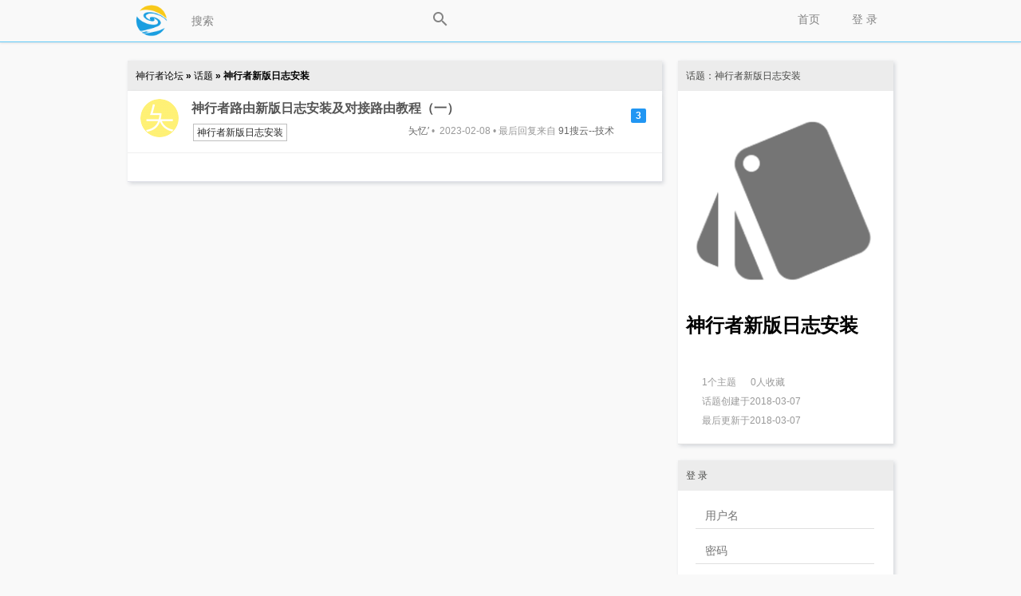

--- FILE ---
content_type: text/html
request_url: http://bbs.dwcache.com/tag/%E7%A5%9E%E8%A1%8C%E8%80%85%E6%96%B0%E7%89%88%E6%97%A5%E5%BF%97%E5%AE%89%E8%A3%85
body_size: 3584
content:
<!DOCTYPE html PUBLIC "-//W3C//DTD XHTML 1.0 Transitional//EN"
	"http://www.w3.org/TR/xhtml1/DTD/xhtml1-transitional.dtd">
<html xmlns="http://www.w3.org/1999/xhtml" xml:lang="zh-cmn-Hans"
	  lang="zh-cmn-Hans">
<head>
	<meta name="renderer" content="webkit"/>
	<meta http-equiv="Content-Type" content="text/html;charset=utf-8"/>
	<meta http-equiv="Cache-Control" content="no-siteapp"/>
	<meta http-equiv="X-UA-Compatible" content="IE=edge,chrome=1"/>
	<meta name="description" content="神行者新版日志安装 - " />
	<meta name="msapplication-TileImage" content="/static/img/retinahd_icon.png"/>
	<title>神行者新版日志安装 - 神行者论坛</title>
	<!--link rel="dns-prefetch" href="//" />
	<link rel="prefetch" href="//" /-->
	<link rel="apple-touch-icon-precomposed"
		  href="/static/img/apple-touch-icon-57x57-precomposed.png"/>
	<link rel="apple-touch-icon-precomposed" sizes="72x72"
		  href="/static/img/apple-touch-icon-72x72-precomposed.png"/>
	<link rel="apple-touch-icon-precomposed" sizes="114x114"
		  href="/static/img/apple-touch-icon-114x114-precomposed.png"/>
	<link rel="apple-touch-icon-precomposed" sizes="144x144"
		  href="/static/img/apple-touch-icon-144x144-precomposed.png"/>
	<link rel="apple-touch-icon-precomposed" sizes="180x180"
		  href="/static/img/retinahd_icon.png"/>
	<link rel="shortcut icon" type="image/ico" href="/favicon.ico"/>
	<link
		href="/static/css/default/style.css?version=5.9.0"
		rel="stylesheet" type="text/css"/>
	<link rel="search" type="application/opensearchdescription+xml"
		  title="神行者论坛"
		  href="/search.xml"/>
	<script type="text/javascript">
		var Prefix = "carbon_";
		var WebsitePath = "";
	</script>
	<script type="text/javascript" charset="utf-8" src="/static/js/jquery.js"></script>
	<script type="text/javascript" charset="utf-8"
			src="/static/js/default/global.js?version=5.9.0"></script>
	<script type="text/javascript">
				loadScript(WebsitePath + "/language/zh-cn/global.js?version=5.9.0", function () {
		});
	</script>
	</head>
<body>
<!-- content wrapper start -->
<div class="wrapper">
	<div class="nav-bar">
		<div class="nav-panel">
			<div class="inner-nav-panel">
				<div class="logo">
					<a href="/">
						<img src="/static/img/logo.png"
							 alt="首页"/>
					</a>
				</div>
				<div class="buttons">
					<div class="searchbox">
						<input type="text" id="SearchInput"
							   onkeydown="javascript:if((event.keyCode==13)&&(this.value!='')){$('#SearchButton').trigger('click');}"
							   placeholder="搜索" />
						<a href="###" id="SearchButton">
							<div class="icon icon-search"></div>
						</a>
					</div>
					<!--
						<a href="/register">
							现在注册						</a>
-->
						<a href="/login">
							 登 录 						</a>
											<!--a href="/explore">发现</a-->
					<a href="/">
						首页					</a>
				</div>
				<div class="c"></div>
			</div>
		</div>
		<div class="emptyProgressBar">
			<div class="progressBar" id="progressBar">
				<div class="bar1" id="progressBar1"></div>
			</div>
		</div>
	</div>
	<!-- main start -->
	<div class="main-content"></div>
		<div class="main" id="main">
		
		<!-- main-content start -->
<div class="main-content">
	<div class="title">
		<a href="/">
			神行者论坛		</a>
		&raquo;
		<a href="/tags">
			话题		</a>
		&raquo;
		神行者新版日志安装	</div>
	<div class="main-box home-box-list">
					<div class="post-list">
				<div class="item-avatar">
					<a href="/u/%E5%A4%A8%E5%BF%86%E2%80%B2"
					   target="_blank">
						<img src="/upload/avatar/middle/2.png" alt="夨忆′"/>					</a>
				</div>
				<div class="item-content">
					<h2>
						<a href="/t/67">神行者路由新版日志安装及对接路由教程（一）</a>
					</h2>
					<span class="item-tags">
					<a
							href="/tag/%E7%A5%9E%E8%A1%8C%E8%80%85%E6%96%B0%E7%89%88%E6%97%A5%E5%BF%97%E5%AE%89%E8%A3%85">神行者新版日志安装</a>
											</span>
					<span class="item-date float-right">
					<a href="/u/%E5%A4%A8%E5%BF%86%E2%80%B2">夨忆′</a>&nbsp;•&nbsp;
						2023-02-08&nbsp;•&nbsp;最后回复来自&nbsp;<a
									href="/u/91%E6%90%9C%E4%BA%91--%E6%8A%80%E6%9C%AF">91搜云--技术</a>
										</span>
				</div>
									<div class="item-count">
						<a href="/t/67"
						   target="_blank">3</a>
					</div>
								<div class="c"></div>
			</div>
					<div class="pagination">
						<div class="c"></div>
		</div>
	</div>
</div>
<!-- main-content end -->
<!-- main-sider start -->
<div class="main-sider">
	<div class="sider-box">
		<div class="sider-box-title">话题：神行者新版日志安装</div>
		<div class="sider-box-content btn">
			<img src="/upload/tag/large/0.png" alt="神行者新版日志安装"/>			<p><span><h1>神行者新版日志安装</h1></span></p>
			<p>
			<div id="TagDescription">
				&nbsp;&nbsp;&nbsp;&nbsp;
								<br/>
			</div>
			<div id="EditTagDescription" class="hide">
				<p>
					<textarea id="TagDescriptionInput"
							  style="width:230px;height:160px;"></textarea>
				</p>
				<p>
					<input type="button" value="提交" class="textbtn"
						   onclick="JavaScript:SubmitTagDescription(44);">
					&nbsp;&nbsp;&nbsp;&nbsp;
					<input type="button" value="取消" class="textbtn"
						   onclick="JavaScript:CompletedEditingTagDescription();">
				</p>
				<p></p>
			</div>
			</p>
			<p>
							</p>
			<ul class="grey">
				<li>
					1个主题					&nbsp;&nbsp;&nbsp;&nbsp;
					0人收藏				</li>
				<li>话题创建于2018-03-07</li>
				<li>最后更新于2018-03-07</li>
			</ul>
		</div>
	</div>
	<div class="sider-box">
	<div class="sider-box-title"> 登 录 </div>
	<div class="sider-box-content">
		<div class="center-align" style="width:226px;">
			<form action="/login" method="post" onsubmit="JavaScript:this.Password.value=md5(this.Password.value);">
				<input type="hidden" value="/tag/%E7%A5%9E%E8%A1%8C%E8%80%85%E6%96%B0%E7%89%88%E6%97%A5%E5%BF%97%E5%AE%89%E8%A3%85" name="ReturnUrl" />
				<input type="hidden" name="FormHash" value="49a5d408" />
				<input type="hidden" name="Expires" value="30" />
				<p><label><input type="text" name="UserName" id="UserName" class="w200" value="" placeholder="用户名" onblur="CheckUserNameExist()" /></label></p>
				<p><label><input type="password" name="Password" class="w200" value="" placeholder="密码" /></label></p>
				<p><label><input type="text" name="VerifyCode" class="w100" onfocus="document.getElementById('Verification_Code_Img').src='/seccode.php';document.getElementById('Verification_Code_Img').style.display='inline';" value="" placeholder="验证码" /></label> 
				<img src="" id="Verification_Code_Img" style="cursor: pointer;display:none;" onclick="this.src+=''" alt="验证码" align="middle" /></p>
				<p><input type="submit" value=" 登 录 " name="submit" class="textbtn" style="margin:0 78px;" /></p>
				<p class="fs14 text-center">
					<!--<a href="/register">现在注册</a>-->&nbsp;&nbsp;&nbsp;&nbsp;
					<a href="/forgot">忘记密码</a>
				</p>
			</form>
		</div>
				<p>
<a href="/oauth-1">
	<img src="/static/img/oauth/qq_icon_label.png" alt="QQ  登 录 " />
</a>&nbsp;
				</p>
	</div>
</div>
<div class="sider-box">
	<div class="sider-box-title">
		话题广场		<span class="float-right"><a href="/tags">查看更多</a></span>
	</div>
	<div class="sider-box-content btn">
				<a href="/tag/%E8%B0%83%E8%AF%95%E6%AD%A5%E9%AA%A4%E5%BC%95%E5%AF%BC">调试步骤引导</a>
				<a href="/tag/%E6%95%99%E7%A8%8B">教程</a>
				<a href="/tag/%E8%AE%A1%E8%B4%B9">计费</a>
				<a href="/tag/%E8%A2%AB%E5%8A%A8%E7%AB%AF%E5%8F%A3">被动端口</a>
				<a href="/tag/%E7%A5%9E%E8%A1%8C%E8%80%85%E8%B7%AF%E7%94%B1">神行者路由</a>
				<a href="/tag/SNMP">SNMP</a>
				<a href="/tag/%E6%99%BA%E8%83%BD%E6%A1%8C%E9%9D%A2">智能桌面</a>
				<a href="/tag/%E6%9B%B4%E6%96%B0%E8%AF%B4%E6%98%8E">更新说明</a>
				<a href="/tag/IPTV">IPTV</a>
				<a href="/tag/zabbix">zabbix</a>
				<a href="/tag/CACTI">CACTI</a>
				<a href="/tag/SDWAN">SDWAN</a>
				<a href="/tag/XWAN">XWAN</a>
				<a href="/tag/%E7%9B%91%E6%8E%A7">监控</a>
				<a href="/tag/%E5%88%B0%E6%9C%9F%E6%8F%90%E9%86%92">到期提醒</a>
				<a href="/tag/%E7%BC%93%E5%AD%98">缓存</a>
				<a href="/tag/%E6%B6%88%E6%81%AF%E6%8E%A8%E9%80%81">消息推送</a>
				<a href="/tag/AP%E7%AE%A1%E7%90%86">AP管理</a>
				<a href="/tag/%E7%A5%9E%E8%A1%8C%E8%80%85%E8%B7%AF%E7%94%B1%E7%89%B5%E5%BC%95%E6%A8%A1%E5%BC%8F%E5%AF%B9%E6%8E%A5%E7%BC%93%E5%AD%98">神行者路由牵引模式对接缓存</a>
				<a href="/tag/PPPOE%E4%BB%A3%E7%90%86">PPPOE代理</a>
			</div>
</div>
	<div class="sider-box">
		<div class="sider-box-title">站内统计</div>
		<div class="sider-box-content">
			<ul>
				<li>主题数量：186</li>
				<li>回帖数量：50</li>
				<li>话题数量：64</li>
				<li>用户数量：636</li>
			</ul>
		</div>
	</div>
</div>
<!-- main-sider end -->		<div class="c"></div>
		<a style="display: none; " rel="nofollow" href="#top" id="go-to-top">▲</a>
	</div>
		<!-- main end -->
	<div class="c"></div>

	<!-- footer start -->
	<div class="copyright">
		<p>
			神行者论坛 Powered By © 2006-2016 <a href="http://www.94cb.com" target="_blank">Carbon
				Forum</a> V5.9.0			<a href="/statistics">论坛统计</a>
			<br/>
						Processed in 13.791 ms,
			4 SQL Query(s),
			820.07 KiB Memory Usage
		</p>
	</div>
	<!-- footer end -->
</div>
<!-- content wrapper end -->
</body>
</html>
